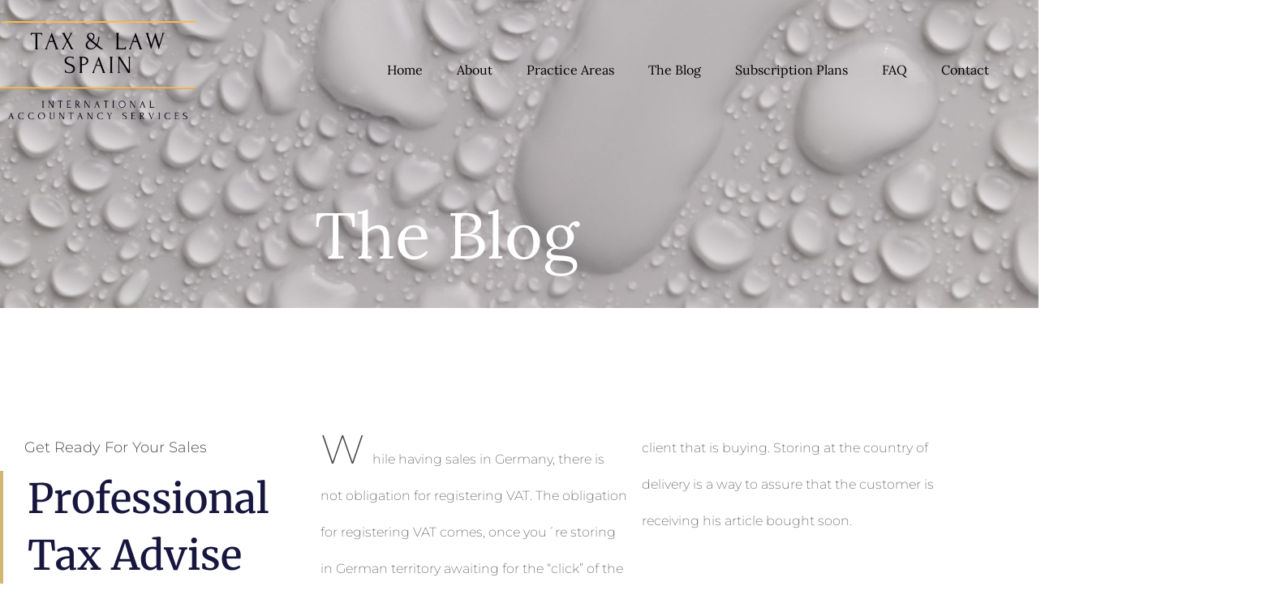

--- FILE ---
content_type: text/css
request_url: https://taxandlawspain.com/wp-content/uploads/elementor/css/post-312.css?ver=1769090717
body_size: 2532
content:
.elementor-312 .elementor-element.elementor-element-c72c06a:not(.elementor-motion-effects-element-type-background), .elementor-312 .elementor-element.elementor-element-c72c06a > .elementor-motion-effects-container > .elementor-motion-effects-layer{background-image:url("https://taxandlawspain.com/wp-content/uploads/2021/08/pexels-karolina-grabowska-4194850-scaled.jpg");background-position:bottom center;background-repeat:no-repeat;background-size:cover;}.elementor-312 .elementor-element.elementor-element-c72c06a > .elementor-background-overlay{background-color:#000f23;opacity:0.49;transition:background 0.3s, border-radius 0.3s, opacity 0.3s;}.elementor-312 .elementor-element.elementor-element-c72c06a{transition:background 0.3s, border 0.3s, border-radius 0.3s, box-shadow 0.3s;padding:250px 0px 50px 0px;}.elementor-312 .elementor-element.elementor-element-e4ee66b > .elementor-widget-container{padding:0px 100px 0px 0px;}.elementor-312 .elementor-element.elementor-element-e4ee66b{text-align:center;}.elementor-312 .elementor-element.elementor-element-e4ee66b .elementor-heading-title{font-family:"Lora", Sans-serif;color:#ffffff;}.elementor-312 .elementor-element.elementor-element-2e0f80bf > .elementor-container{max-width:1200px;}.elementor-312 .elementor-element.elementor-element-2e0f80bf{margin-top:150px;margin-bottom:150px;}.elementor-bc-flex-widget .elementor-312 .elementor-element.elementor-element-108cbbbc.elementor-column .elementor-widget-wrap{align-items:center;}.elementor-312 .elementor-element.elementor-element-108cbbbc.elementor-column.elementor-element[data-element_type="column"] > .elementor-widget-wrap.elementor-element-populated{align-content:center;align-items:center;}.elementor-312 .elementor-element.elementor-element-108cbbbc > .elementor-element-populated{padding:0px 0px 0px 0px;}.elementor-312 .elementor-element.elementor-element-1eb42825 > .elementor-widget-container{padding:0px 0px 0px 30px;}.elementor-312 .elementor-element.elementor-element-1eb42825 .elementor-heading-title{font-family:"Montserrat", Sans-serif;font-size:18px;font-weight:300;text-transform:capitalize;color:#4a4a4a;}.elementor-312 .elementor-element.elementor-element-5127765c > .elementor-widget-container{padding:0px 0px 0px 30px;border-style:solid;border-width:0px 0px 0px 4px;border-color:#d3b574;}.elementor-312 .elementor-element.elementor-element-5127765c{text-align:start;}.elementor-312 .elementor-element.elementor-element-5127765c .elementor-heading-title{font-family:"Merriweather", Sans-serif;font-size:50px;font-weight:500;text-transform:capitalize;line-height:1.4em;color:#16163f;}.elementor-bc-flex-widget .elementor-312 .elementor-element.elementor-element-2c6f4c66.elementor-column .elementor-widget-wrap{align-items:flex-end;}.elementor-312 .elementor-element.elementor-element-2c6f4c66.elementor-column.elementor-element[data-element_type="column"] > .elementor-widget-wrap.elementor-element-populated{align-content:flex-end;align-items:flex-end;}.elementor-312 .elementor-element.elementor-element-2c6f4c66 > .elementor-element-populated{padding:0px 30px 10px 35px;}.elementor-312 .elementor-element.elementor-element-c30a662{columns:2;text-align:start;font-family:"Montserrat", Sans-serif;font-size:16px;font-weight:200;color:#4a4a4a;}.elementor-312 .elementor-element.elementor-element-c30a662 .elementor-drop-cap{margin-inline-end:10px;}.elementor-312 .elementor-element.elementor-element-1167d981{border-style:solid;border-width:0px 0px 1px 0px;margin-top:0150px;margin-bottom:80px;padding:0px 0px 40px 0px;}.elementor-312 .elementor-element.elementor-element-58992ce1 > .elementor-element-populated{padding:0px 40px 0px 0px;}.elementor-312 .elementor-element.elementor-element-2bda62aa{width:var( --container-widget-width, 50% );max-width:50%;--container-widget-width:50%;--container-widget-flex-grow:0;text-align:start;}.elementor-312 .elementor-element.elementor-element-7a6e5b1f{width:var( --container-widget-width, 50% );max-width:50%;--container-widget-width:50%;--container-widget-flex-grow:0;text-align:end;}.elementor-312 .elementor-element.elementor-element-490008ef > .elementor-widget-container{padding:56px 0px 0px 0px;}.elementor-312 .elementor-element.elementor-element-490008ef{text-align:start;}.elementor-312 .elementor-element.elementor-element-492682fe > .elementor-widget-container{padding:0px 40px 0px 0px;}.elementor-312 .elementor-element.elementor-element-492682fe{text-align:start;}.elementor-312 .elementor-element.elementor-element-4aae9a47 > .elementor-element-populated{padding:24px 24px 24px 24px;}.elementor-312 .elementor-element.elementor-element-4bd613ff > .elementor-widget-container{margin:-24px -24px 8px -24px;}.elementor-312 .elementor-element.elementor-element-4bd613ff img{filter:brightness( 100% ) contrast( 88% ) saturate( 100% ) blur( 0px ) hue-rotate( 0deg );}.elementor-312 .elementor-element.elementor-element-4bd613ff:hover img{filter:brightness( 100% ) contrast( 100% ) saturate( 100% ) blur( 0px ) hue-rotate( 0deg );}.elementor-312 .elementor-element.elementor-element-24948da3{text-align:start;}.elementor-312 .elementor-element.elementor-element-3d5192fc > .elementor-widget-container{padding:0px 40px 0px 0px;}.elementor-312 .elementor-element.elementor-element-32fce102 .elementor-button{background-color:#02010100;padding:0px 0px 0px 0px;}.elementor-312 .elementor-element.elementor-element-32fce102{width:100%;max-width:100%;}.elementor-312 .elementor-element.elementor-element-32fce102 .elementor-button-content-wrapper{flex-direction:row-reverse;}.elementor-312 .elementor-element.elementor-element-32fce102 .elementor-button .elementor-button-content-wrapper{gap:8px;}.elementor-312 .elementor-element.elementor-element-57b67927 > .elementor-element-populated{padding:24px 24px 24px 24px;}.elementor-312 .elementor-element.elementor-element-5142548d > .elementor-widget-container{margin:-24px -24px 8px -24px;}.elementor-312 .elementor-element.elementor-element-5142548d img{filter:brightness( 100% ) contrast( 88% ) saturate( 100% ) blur( 0px ) hue-rotate( 0deg );}.elementor-312 .elementor-element.elementor-element-5142548d:hover img{filter:brightness( 100% ) contrast( 100% ) saturate( 100% ) blur( 0px ) hue-rotate( 0deg );}.elementor-312 .elementor-element.elementor-element-5b061656{text-align:start;}.elementor-312 .elementor-element.elementor-element-517673b5 > .elementor-widget-container{padding:0px 40px 0px 0px;}.elementor-312 .elementor-element.elementor-element-517673b5{text-align:start;}.elementor-312 .elementor-element.elementor-element-5cb40313 .elementor-button{background-color:#02010100;padding:0px 0px 0px 0px;}.elementor-312 .elementor-element.elementor-element-5cb40313{width:100%;max-width:100%;}.elementor-312 .elementor-element.elementor-element-5cb40313 .elementor-button-content-wrapper{flex-direction:row-reverse;}.elementor-312 .elementor-element.elementor-element-5cb40313 .elementor-button .elementor-button-content-wrapper{gap:8px;}.elementor-312 .elementor-element.elementor-element-267386a7{border-style:solid;border-width:0px 0px 1px 0px;margin-top:0px;margin-bottom:80px;padding:0px 0px 40px 0px;}.elementor-312 .elementor-element.elementor-element-59799487 > .elementor-element-populated{padding:0px 40px 0px 0px;}.elementor-312 .elementor-element.elementor-element-1cc883c{width:var( --container-widget-width, 50% );max-width:50%;--container-widget-width:50%;--container-widget-flex-grow:0;text-align:start;}.elementor-312 .elementor-element.elementor-element-6bf9b0b{width:var( --container-widget-width, 50% );max-width:50%;--container-widget-width:50%;--container-widget-flex-grow:0;text-align:end;}.elementor-312 .elementor-element.elementor-element-7df9f458 > .elementor-widget-container{padding:56px 0px 0px 0px;}.elementor-312 .elementor-element.elementor-element-7df9f458{text-align:start;}.elementor-312 .elementor-element.elementor-element-35edcd5 > .elementor-widget-container{padding:0px 40px 0px 0px;}.elementor-312 .elementor-element.elementor-element-19f55e05 > .elementor-element-populated{padding:24px 24px 24px 24px;}.elementor-312 .elementor-element.elementor-element-3b562950 > .elementor-widget-container{margin:-24px -24px 8px -24px;}.elementor-312 .elementor-element.elementor-element-3b562950 img{filter:brightness( 100% ) contrast( 88% ) saturate( 100% ) blur( 0px ) hue-rotate( 0deg );}.elementor-312 .elementor-element.elementor-element-3b562950:hover img{filter:brightness( 100% ) contrast( 100% ) saturate( 100% ) blur( 0px ) hue-rotate( 0deg );}.elementor-312 .elementor-element.elementor-element-559f9430{text-align:start;}.elementor-312 .elementor-element.elementor-element-100f048c > .elementor-widget-container{padding:0px 40px 0px 0px;}.elementor-312 .elementor-element.elementor-element-5025ee0d .elementor-button{background-color:#02010100;padding:0px 0px 0px 0px;}.elementor-312 .elementor-element.elementor-element-5025ee0d{width:100%;max-width:100%;}.elementor-312 .elementor-element.elementor-element-5025ee0d .elementor-button-content-wrapper{flex-direction:row-reverse;}.elementor-312 .elementor-element.elementor-element-5025ee0d .elementor-button .elementor-button-content-wrapper{gap:8px;}.elementor-312 .elementor-element.elementor-element-5d9a7bbc > .elementor-element-populated{padding:24px 24px 24px 24px;}.elementor-312 .elementor-element.elementor-element-18609cb7 > .elementor-widget-container{margin:-24px -24px 8px -24px;}.elementor-312 .elementor-element.elementor-element-18609cb7 img{filter:brightness( 100% ) contrast( 88% ) saturate( 100% ) blur( 0px ) hue-rotate( 0deg );}.elementor-312 .elementor-element.elementor-element-18609cb7:hover img{filter:brightness( 100% ) contrast( 100% ) saturate( 100% ) blur( 0px ) hue-rotate( 0deg );}.elementor-312 .elementor-element.elementor-element-3686bf3{text-align:start;}.elementor-312 .elementor-element.elementor-element-2816c317 > .elementor-widget-container{padding:0px 40px 0px 0px;}.elementor-312 .elementor-element.elementor-element-64dba72a .elementor-button{background-color:#02010100;padding:0px 0px 0px 0px;}.elementor-312 .elementor-element.elementor-element-64dba72a{width:100%;max-width:100%;}.elementor-312 .elementor-element.elementor-element-64dba72a .elementor-button-content-wrapper{flex-direction:row-reverse;}.elementor-312 .elementor-element.elementor-element-64dba72a .elementor-button .elementor-button-content-wrapper{gap:8px;}.elementor-312 .elementor-element.elementor-element-1331297a{border-style:solid;border-width:0px 0px 1px 0px;margin-top:0px;margin-bottom:80px;padding:0px 0px 40px 0px;}.elementor-312 .elementor-element.elementor-element-1bab9092 > .elementor-element-populated{padding:0px 40px 0px 0px;}.elementor-312 .elementor-element.elementor-element-5ca70e93{width:var( --container-widget-width, 50% );max-width:50%;--container-widget-width:50%;--container-widget-flex-grow:0;}.elementor-312 .elementor-element.elementor-element-2a4ee9c5{width:var( --container-widget-width, 50% );max-width:50%;--container-widget-width:50%;--container-widget-flex-grow:0;text-align:end;}.elementor-312 .elementor-element.elementor-element-74cdb737 > .elementor-widget-container{padding:56px 0px 0px 0px;}.elementor-312 .elementor-element.elementor-element-74cdb737{text-align:start;}.elementor-312 .elementor-element.elementor-element-66ba8d9e > .elementor-widget-container{padding:0px 40px 0px 0px;}.elementor-312 .elementor-element.elementor-element-2180c971 > .elementor-element-populated{padding:24px 24px 24px 24px;}.elementor-312 .elementor-element.elementor-element-3d7ff0b3 > .elementor-widget-container{margin:-24px -24px 8px -24px;}.elementor-312 .elementor-element.elementor-element-3d7ff0b3 img{filter:brightness( 100% ) contrast( 88% ) saturate( 100% ) blur( 0px ) hue-rotate( 0deg );}.elementor-312 .elementor-element.elementor-element-3d7ff0b3:hover img{filter:brightness( 100% ) contrast( 100% ) saturate( 100% ) blur( 0px ) hue-rotate( 0deg );}.elementor-312 .elementor-element.elementor-element-2bbf1a06{text-align:start;}.elementor-312 .elementor-element.elementor-element-41c6e05f > .elementor-widget-container{padding:0px 40px 0px 0px;}.elementor-312 .elementor-element.elementor-element-41c6e05f{text-align:start;}.elementor-312 .elementor-element.elementor-element-3d2d09f1 .elementor-button{background-color:#02010100;padding:0px 0px 0px 0px;}.elementor-312 .elementor-element.elementor-element-3d2d09f1{width:100%;max-width:100%;}.elementor-312 .elementor-element.elementor-element-3d2d09f1 .elementor-button-content-wrapper{flex-direction:row-reverse;}.elementor-312 .elementor-element.elementor-element-3d2d09f1 .elementor-button .elementor-button-content-wrapper{gap:8px;}.elementor-312 .elementor-element.elementor-element-3583b827 > .elementor-element-populated{padding:24px 24px 24px 24px;}.elementor-312 .elementor-element.elementor-element-533a6d0 > .elementor-widget-container{margin:-24px -24px 8px -24px;}.elementor-312 .elementor-element.elementor-element-533a6d0 img{filter:brightness( 100% ) contrast( 88% ) saturate( 100% ) blur( 0px ) hue-rotate( 0deg );}.elementor-312 .elementor-element.elementor-element-533a6d0:hover img{filter:brightness( 100% ) contrast( 100% ) saturate( 100% ) blur( 0px ) hue-rotate( 0deg );}.elementor-312 .elementor-element.elementor-element-4d584668{text-align:start;}.elementor-312 .elementor-element.elementor-element-28b82417 > .elementor-widget-container{padding:0px 40px 0px 0px;}.elementor-312 .elementor-element.elementor-element-28b82417{text-align:start;}.elementor-312 .elementor-element.elementor-element-56dafef0 .elementor-button{background-color:#02010100;padding:0px 0px 0px 0px;}.elementor-312 .elementor-element.elementor-element-56dafef0{width:100%;max-width:100%;}.elementor-312 .elementor-element.elementor-element-56dafef0 .elementor-button-content-wrapper{flex-direction:row-reverse;}.elementor-312 .elementor-element.elementor-element-56dafef0 .elementor-button .elementor-button-content-wrapper{gap:8px;}@media(max-width:1024px){.elementor-312 .elementor-element.elementor-element-c72c06a{padding:100px 25px 25px 25px;}.elementor-312 .elementor-element.elementor-element-2e0f80bf{margin-top:80px;margin-bottom:80px;padding:0px 25px 0px 25px;}.elementor-312 .elementor-element.elementor-element-108cbbbc > .elementor-element-populated{padding:0px 30px 0px 0px;}.elementor-312 .elementor-element.elementor-element-5127765c .elementor-heading-title{font-size:38px;}.elementor-312 .elementor-element.elementor-element-c30a662{columns:1;}.elementor-312 .elementor-element.elementor-element-58992ce1 > .elementor-element-populated{padding:0px 0px 40px 0px;}.elementor-312 .elementor-element.elementor-element-492682fe{text-align:start;}.elementor-312 .elementor-element.elementor-element-4aae9a47 > .elementor-element-populated{padding:0px 0px 0px 0px;}.elementor-312 .elementor-element.elementor-element-4bd613ff > .elementor-widget-container{margin:0px 0px 0px 0px;}.elementor-312 .elementor-element.elementor-element-24948da3{text-align:start;}.elementor-312 .elementor-element.elementor-element-3d5192fc{text-align:start;}.elementor-312 .elementor-element.elementor-element-57b67927 > .elementor-element-populated{padding:0px 0px 0px 0px;}.elementor-312 .elementor-element.elementor-element-5142548d > .elementor-widget-container{margin:0px 0px 0px 0px;}.elementor-312 .elementor-element.elementor-element-5b061656{text-align:start;}.elementor-312 .elementor-element.elementor-element-59799487 > .elementor-element-populated{padding:0px 0px 40px 0px;}.elementor-312 .elementor-element.elementor-element-7df9f458{text-align:start;}.elementor-312 .elementor-element.elementor-element-19f55e05 > .elementor-element-populated{padding:0px 0px 0px 0px;}.elementor-312 .elementor-element.elementor-element-3b562950 > .elementor-widget-container{margin:0px 0px 0px 0px;}.elementor-312 .elementor-element.elementor-element-5d9a7bbc > .elementor-element-populated{padding:0px 0px 0px 0px;}.elementor-312 .elementor-element.elementor-element-18609cb7 > .elementor-widget-container{margin:0px 0px 0px 0px;}.elementor-312 .elementor-element.elementor-element-1bab9092 > .elementor-element-populated{padding:0px 0px 40px 0px;}.elementor-312 .elementor-element.elementor-element-2180c971 > .elementor-element-populated{padding:0px 0px 0px 0px;}.elementor-312 .elementor-element.elementor-element-3d7ff0b3 > .elementor-widget-container{margin:0px 0px 0px 0px;}.elementor-312 .elementor-element.elementor-element-3583b827 > .elementor-element-populated{padding:0px 0px 0px 0px;}.elementor-312 .elementor-element.elementor-element-533a6d0 > .elementor-widget-container{margin:0px 0px 0px 0px;}}@media(max-width:767px){.elementor-312 .elementor-element.elementor-element-c72c06a{padding:100px 25px 25px 25px;}.elementor-312 .elementor-element.elementor-element-e4ee66b > .elementor-widget-container{padding:0px 0px 0px 0px;}.elementor-312 .elementor-element.elementor-element-2e0f80bf{margin-top:80px;margin-bottom:80px;padding:0px 25px 0px 25px;}.elementor-312 .elementor-element.elementor-element-5127765c .elementor-heading-title{font-size:34px;}.elementor-312 .elementor-element.elementor-element-2c6f4c66 > .elementor-element-populated{margin:30px 0px 0px 0px;--e-column-margin-right:0px;--e-column-margin-left:0px;padding:0px 0px 0px 0px;}.elementor-312 .elementor-element.elementor-element-490008ef > .elementor-widget-container{padding:24px 0px 0px 0px;}.elementor-312 .elementor-element.elementor-element-4aae9a47 > .elementor-element-populated{margin:0px 0px 48px 0px;--e-column-margin-right:0px;--e-column-margin-left:0px;padding:0px 0px 0px 0px;}.elementor-312 .elementor-element.elementor-element-3d5192fc > .elementor-widget-container{margin:0px 0px -8px 0px;padding:0px 0px 0px 0px;}.elementor-312 .elementor-element.elementor-element-32fce102{width:100%;max-width:100%;}.elementor-312 .elementor-element.elementor-element-32fce102 .elementor-button{padding:0px 0px 0px 0px;}.elementor-312 .elementor-element.elementor-element-517673b5 > .elementor-widget-container{margin:0px 0px -8px 0px;padding:0px 0px 0px 0px;}.elementor-312 .elementor-element.elementor-element-5cb40313{width:100%;max-width:100%;}.elementor-312 .elementor-element.elementor-element-5cb40313 .elementor-button{padding:0px 0px 0px 0px;}.elementor-312 .elementor-element.elementor-element-7df9f458 > .elementor-widget-container{padding:24px 0px 0px 0px;}.elementor-312 .elementor-element.elementor-element-19f55e05 > .elementor-element-populated{margin:0px 0px 48px 0px;--e-column-margin-right:0px;--e-column-margin-left:0px;}.elementor-312 .elementor-element.elementor-element-100f048c > .elementor-widget-container{margin:0px 0px -8px 0px;padding:0px 0px 0px 0px;}.elementor-312 .elementor-element.elementor-element-5025ee0d{width:100%;max-width:100%;}.elementor-312 .elementor-element.elementor-element-5025ee0d .elementor-button{padding:0px 0px 0px 0px;}.elementor-312 .elementor-element.elementor-element-2816c317 > .elementor-widget-container{margin:0px 0px -8px 0px;padding:0px 0px 0px 0px;}.elementor-312 .elementor-element.elementor-element-64dba72a{width:100%;max-width:100%;}.elementor-312 .elementor-element.elementor-element-64dba72a .elementor-button{padding:0px 0px 0px 0px;}.elementor-312 .elementor-element.elementor-element-1331297a{margin-top:0px;margin-bottom:0px;}.elementor-312 .elementor-element.elementor-element-74cdb737 > .elementor-widget-container{padding:24px 0px 0px 0px;}.elementor-312 .elementor-element.elementor-element-2180c971 > .elementor-element-populated{margin:0px 0px 48px 0px;--e-column-margin-right:0px;--e-column-margin-left:0px;}.elementor-312 .elementor-element.elementor-element-41c6e05f > .elementor-widget-container{margin:0px 0px -8px 0px;padding:0px 0px 0px 0px;}.elementor-312 .elementor-element.elementor-element-3d2d09f1{width:100%;max-width:100%;}.elementor-312 .elementor-element.elementor-element-3d2d09f1 .elementor-button{padding:0px 0px 0px 0px;}.elementor-312 .elementor-element.elementor-element-28b82417 > .elementor-widget-container{margin:0px 0px -8px 0px;padding:0px 0px 0px 0px;}.elementor-312 .elementor-element.elementor-element-56dafef0{width:100%;max-width:100%;}.elementor-312 .elementor-element.elementor-element-56dafef0 .elementor-button{padding:0px 0px 0px 0px;}}@media(min-width:768px){.elementor-312 .elementor-element.elementor-element-108cbbbc{width:30%;}.elementor-312 .elementor-element.elementor-element-2c6f4c66{width:70%;}}@media(max-width:1024px) and (min-width:768px){.elementor-312 .elementor-element.elementor-element-108cbbbc{width:45%;}.elementor-312 .elementor-element.elementor-element-2c6f4c66{width:55%;}.elementor-312 .elementor-element.elementor-element-58992ce1{width:100%;}.elementor-312 .elementor-element.elementor-element-4aae9a47{width:50%;}.elementor-312 .elementor-element.elementor-element-57b67927{width:50%;}.elementor-312 .elementor-element.elementor-element-59799487{width:100%;}.elementor-312 .elementor-element.elementor-element-19f55e05{width:50%;}.elementor-312 .elementor-element.elementor-element-5d9a7bbc{width:50%;}.elementor-312 .elementor-element.elementor-element-1bab9092{width:100%;}.elementor-312 .elementor-element.elementor-element-2180c971{width:50%;}.elementor-312 .elementor-element.elementor-element-3583b827{width:50%;}}@media(min-width:1025px){.elementor-312 .elementor-element.elementor-element-c72c06a:not(.elementor-motion-effects-element-type-background), .elementor-312 .elementor-element.elementor-element-c72c06a > .elementor-motion-effects-container > .elementor-motion-effects-layer{background-attachment:scroll;}}

--- FILE ---
content_type: text/css
request_url: https://taxandlawspain.com/wp-content/uploads/elementor/css/post-524.css?ver=1769077804
body_size: 1019
content:
.elementor-524 .elementor-element.elementor-element-3e158f78:not(.elementor-motion-effects-element-type-background), .elementor-524 .elementor-element.elementor-element-3e158f78 > .elementor-motion-effects-container > .elementor-motion-effects-layer{background-color:#F4F4FF;}.elementor-524 .elementor-element.elementor-element-3e158f78 > .elementor-background-overlay{background-image:url("https://taxandlawspain.com/wp-content/uploads/2021/08/Popup-Help-BG.png");background-position:center center;background-repeat:no-repeat;background-size:cover;opacity:0.05;transition:background 0.3s, border-radius 0.3s, opacity 0.3s;}.elementor-524 .elementor-element.elementor-element-3e158f78 > .elementor-container{max-width:1200px;min-height:630px;}.elementor-524 .elementor-element.elementor-element-3e158f78, .elementor-524 .elementor-element.elementor-element-3e158f78 > .elementor-background-overlay{border-radius:0px 100px 100px 100px;}.elementor-524 .elementor-element.elementor-element-3e158f78{transition:background 0.3s, border 0.3s, border-radius 0.3s, box-shadow 0.3s;}.elementor-bc-flex-widget .elementor-524 .elementor-element.elementor-element-66f582bd.elementor-column .elementor-widget-wrap{align-items:center;}.elementor-524 .elementor-element.elementor-element-66f582bd.elementor-column.elementor-element[data-element_type="column"] > .elementor-widget-wrap.elementor-element-populated{align-content:center;align-items:center;}.elementor-524 .elementor-element.elementor-element-66f582bd > .elementor-element-populated{padding:0% 5% 0% 12%;}.elementor-524 .elementor-element.elementor-element-73d86e4e{text-align:start;}.elementor-524 .elementor-element.elementor-element-73d86e4e .elementor-heading-title{font-family:"Montserrat", Sans-serif;font-size:25px;font-weight:200;color:#3D4E60;}.elementor-524 .elementor-element.elementor-element-c62e910{text-align:start;}.elementor-524 .elementor-element.elementor-element-c62e910 .elementor-heading-title{font-family:"Montserrat", Sans-serif;font-size:60px;font-weight:200;text-transform:uppercase;line-height:1.2em;color:#000000;}.elementor-524 .elementor-element.elementor-element-398f1fd5{text-align:start;font-family:"Montserrat", Sans-serif;font-size:18px;font-weight:200;line-height:1.5em;color:#3D4E60;}.elementor-bc-flex-widget .elementor-524 .elementor-element.elementor-element-70e5f0ec.elementor-column .elementor-widget-wrap{align-items:center;}.elementor-524 .elementor-element.elementor-element-70e5f0ec.elementor-column.elementor-element[data-element_type="column"] > .elementor-widget-wrap.elementor-element-populated{align-content:center;align-items:center;}.elementor-524 .elementor-element.elementor-element-70e5f0ec > .elementor-element-populated{padding:5% 10% 5% 5%;}.elementor-524 .elementor-element.elementor-element-5c0ea432 > .elementor-widget-container{margin:50px 0px 0px 0px;}.elementor-524 .elementor-element.elementor-element-5c0ea432 .elementor-button-content-wrapper{flex-direction:row-reverse;}.elementor-524 .elementor-element.elementor-element-5c0ea432 .elementor-button span{gap:10px;}.elementor-524 .elementor-element.elementor-element-5c0ea432 .elementor-field-group{padding-right:calc( 60px/2 );padding-left:calc( 60px/2 );margin-bottom:50px;}.elementor-524 .elementor-element.elementor-element-5c0ea432 .elementor-form-fields-wrapper{margin-left:calc( -60px/2 );margin-right:calc( -60px/2 );margin-bottom:-50px;}.elementor-524 .elementor-element.elementor-element-5c0ea432 .elementor-field-group.recaptcha_v3-bottomleft, .elementor-524 .elementor-element.elementor-element-5c0ea432 .elementor-field-group.recaptcha_v3-bottomright{margin-bottom:0;}body.rtl .elementor-524 .elementor-element.elementor-element-5c0ea432 .elementor-labels-inline .elementor-field-group > label{padding-left:0px;}body:not(.rtl) .elementor-524 .elementor-element.elementor-element-5c0ea432 .elementor-labels-inline .elementor-field-group > label{padding-right:0px;}body .elementor-524 .elementor-element.elementor-element-5c0ea432 .elementor-labels-above .elementor-field-group > label{padding-bottom:0px;}.elementor-524 .elementor-element.elementor-element-5c0ea432 .elementor-field-group > label, .elementor-524 .elementor-element.elementor-element-5c0ea432 .elementor-field-subgroup label{color:#000000;}.elementor-524 .elementor-element.elementor-element-5c0ea432 .elementor-field-group > label{font-family:"Montserrat", Sans-serif;font-size:16px;font-weight:200;text-transform:capitalize;}.elementor-524 .elementor-element.elementor-element-5c0ea432 .elementor-field-type-html{padding-bottom:0px;}.elementor-524 .elementor-element.elementor-element-5c0ea432 .elementor-field-group .elementor-field{color:#000000;}.elementor-524 .elementor-element.elementor-element-5c0ea432 .elementor-field-group .elementor-field, .elementor-524 .elementor-element.elementor-element-5c0ea432 .elementor-field-subgroup label{font-family:"Montserrat", Sans-serif;font-size:16px;font-weight:300;text-transform:capitalize;}.elementor-524 .elementor-element.elementor-element-5c0ea432 .elementor-field-group .elementor-field:not(.elementor-select-wrapper){background-color:rgba(255, 255, 255, 0);border-color:#000000;border-width:0px 0px 1px 0px;border-radius:0px 0px 0px 0px;}.elementor-524 .elementor-element.elementor-element-5c0ea432 .elementor-field-group .elementor-select-wrapper select{background-color:rgba(255, 255, 255, 0);border-color:#000000;border-width:0px 0px 1px 0px;border-radius:0px 0px 0px 0px;}.elementor-524 .elementor-element.elementor-element-5c0ea432 .elementor-field-group .elementor-select-wrapper::before{color:#000000;}.elementor-524 .elementor-element.elementor-element-5c0ea432 .elementor-button{font-family:"Montserrat", Sans-serif;font-size:15px;font-weight:300;text-transform:uppercase;border-radius:50px 0px 50px 50px;padding:15px 50px 15px 50px;}.elementor-524 .elementor-element.elementor-element-5c0ea432 .e-form__buttons__wrapper__button-next{background-color:#635DFF;color:#FFFFFF;}.elementor-524 .elementor-element.elementor-element-5c0ea432 .elementor-button[type="submit"]{background-color:#635DFF;color:#FFFFFF;}.elementor-524 .elementor-element.elementor-element-5c0ea432 .elementor-button[type="submit"] svg *{fill:#FFFFFF;}.elementor-524 .elementor-element.elementor-element-5c0ea432 .e-form__buttons__wrapper__button-previous{color:#ffffff;}.elementor-524 .elementor-element.elementor-element-5c0ea432 .e-form__buttons__wrapper__button-next:hover{background-color:#FFFFFF;color:#635DFF;}.elementor-524 .elementor-element.elementor-element-5c0ea432 .elementor-button[type="submit"]:hover{background-color:#FFFFFF;color:#635DFF;}.elementor-524 .elementor-element.elementor-element-5c0ea432 .elementor-button[type="submit"]:hover svg *{fill:#635DFF;}.elementor-524 .elementor-element.elementor-element-5c0ea432 .e-form__buttons__wrapper__button-previous:hover{color:#ffffff;}.elementor-524 .elementor-element.elementor-element-5c0ea432 .elementor-message{font-family:"Montserrat", Sans-serif;font-size:16px;font-weight:300;text-transform:capitalize;}.elementor-524 .elementor-element.elementor-element-5c0ea432 .elementor-message.elementor-message-success{color:#000000;}.elementor-524 .elementor-element.elementor-element-5c0ea432 .elementor-message.elementor-message-danger{color:#000000;}.elementor-524 .elementor-element.elementor-element-5c0ea432 .elementor-message.elementor-help-inline{color:#000000;}.elementor-524 .elementor-element.elementor-element-5c0ea432{--e-form-steps-indicators-spacing:20px;--e-form-steps-indicator-padding:30px;--e-form-steps-indicator-inactive-secondary-color:#ffffff;--e-form-steps-indicator-active-secondary-color:#ffffff;--e-form-steps-indicator-completed-secondary-color:#ffffff;--e-form-steps-divider-width:1px;--e-form-steps-divider-gap:10px;}#elementor-popup-modal-524 .dialog-widget-content{animation-duration:1.2s;background-color:rgba(255, 255, 255, 0);}#elementor-popup-modal-524{background-color:rgba(0,0,0,.8);justify-content:center;align-items:center;pointer-events:all;}#elementor-popup-modal-524 .dialog-message{width:1200px;height:auto;}#elementor-popup-modal-524 .dialog-close-button{display:flex;top:10px;}body:not(.rtl) #elementor-popup-modal-524 .dialog-close-button{right:97%;}body.rtl #elementor-popup-modal-524 .dialog-close-button{left:97%;}@media(max-width:1024px){.elementor-524 .elementor-element.elementor-element-3e158f78 > .elementor-background-overlay{background-position:center left;}.elementor-524 .elementor-element.elementor-element-3e158f78, .elementor-524 .elementor-element.elementor-element-3e158f78 > .elementor-background-overlay{border-radius:0px 50px 50px 50px;}.elementor-524 .elementor-element.elementor-element-3e158f78{padding:50px 50px 50px 50px;}.elementor-524 .elementor-element.elementor-element-66f582bd > .elementor-element-populated{padding:0px 0px 0px 0px;}.elementor-524 .elementor-element.elementor-element-73d86e4e{text-align:center;}.elementor-524 .elementor-element.elementor-element-c62e910{text-align:center;}.elementor-524 .elementor-element.elementor-element-c62e910 .elementor-heading-title{font-size:40px;}.elementor-524 .elementor-element.elementor-element-398f1fd5{text-align:center;}.elementor-524 .elementor-element.elementor-element-70e5f0ec > .elementor-element-populated{padding:0px 0px 0px 0px;}#elementor-popup-modal-524 .dialog-close-button{top:2%;}body:not(.rtl) #elementor-popup-modal-524 .dialog-close-button{right:89.5%;}body.rtl #elementor-popup-modal-524 .dialog-close-button{left:89.5%;}#elementor-popup-modal-524 .dialog-message{padding:0% 5% 0% 5%;}}@media(max-width:767px){.elementor-524 .elementor-element.elementor-element-3e158f78, .elementor-524 .elementor-element.elementor-element-3e158f78 > .elementor-background-overlay{border-radius:00px 30px 30px 30px;}.elementor-524 .elementor-element.elementor-element-3e158f78{padding:30px 30px 30px 30px;}.elementor-524 .elementor-element.elementor-element-73d86e4e .elementor-heading-title{font-size:18px;}.elementor-524 .elementor-element.elementor-element-c62e910 .elementor-heading-title{font-size:32px;}#elementor-popup-modal-524 .dialog-close-button{top:4%;}body:not(.rtl) #elementor-popup-modal-524 .dialog-close-button{right:85%;}body.rtl #elementor-popup-modal-524 .dialog-close-button{left:85%;}#elementor-popup-modal-524 .dialog-message{padding:5% 5% 0% 5%;}}@media(min-width:768px){.elementor-524 .elementor-element.elementor-element-66f582bd{width:44.917%;}.elementor-524 .elementor-element.elementor-element-70e5f0ec{width:55.083%;}}@media(max-width:1024px) and (min-width:768px){.elementor-524 .elementor-element.elementor-element-66f582bd{width:100%;}.elementor-524 .elementor-element.elementor-element-70e5f0ec{width:100%;}}